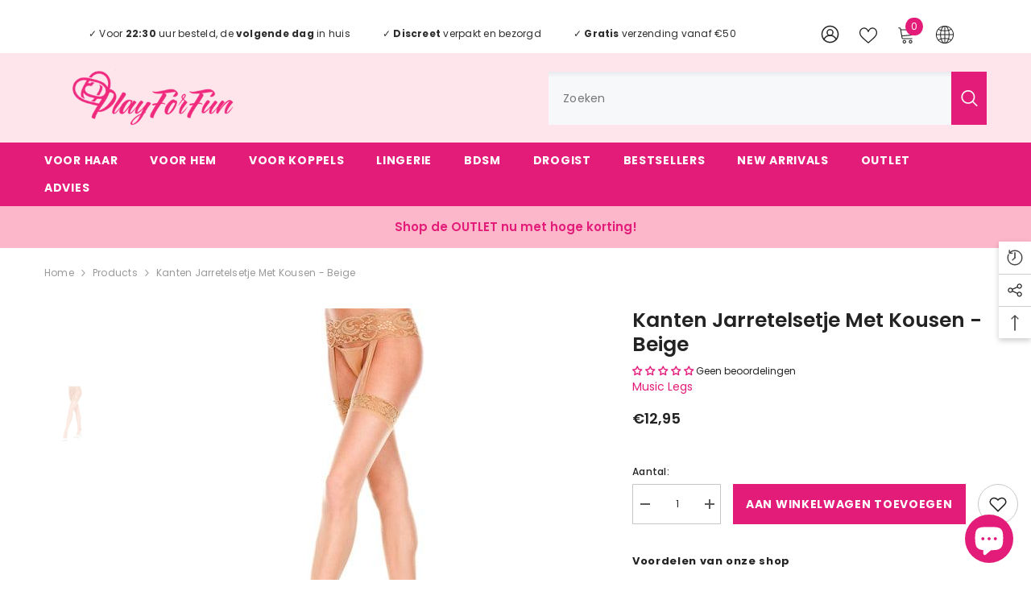

--- FILE ---
content_type: text/javascript
request_url: https://playforfun.nl/cdn/shop/t/33/assets/global.js?v=118703033798460989741725511282
body_size: 5275
content:
function getFocusableElements(container){return Array.from(container.querySelectorAll("summary, a[href], button:enabled, [tabindex]:not([tabindex^='-']), [draggable], area, input:not([type=hidden]):enabled, select:enabled, textarea:enabled, object"))}const trapFocusHandlers={},warningTime=3e3;function trapFocus(container,elementToFocus=container){var elements=getFocusableElements(container),first=elements[0],last=elements[elements.length-1];removeTrapFocus(),trapFocusHandlers.focusin=event=>{event.target!==container&&event.target!==last&&event.target!==first||document.addEventListener("keydown",trapFocusHandlers.keydown)},trapFocusHandlers.focusout=function(){document.removeEventListener("keydown",trapFocusHandlers.keydown)},trapFocusHandlers.keydown=function(event){event.code.toUpperCase()==="TAB"&&(event.target===last&&!event.shiftKey&&(event.preventDefault(),first.focus()),(event.target===container||event.target===first)&&event.shiftKey&&(event.preventDefault(),last.focus()))},document.addEventListener("focusout",trapFocusHandlers.focusout),document.addEventListener("focusin",trapFocusHandlers.focusin),elementToFocus.focus()}function pauseAllMedia(){document.querySelectorAll(".js-youtube").forEach(video=>{video.contentWindow.postMessage('{"event":"command","func":"pauseVideo","args":""}',"*")}),document.querySelectorAll(".js-vimeo").forEach(video=>{video.contentWindow.postMessage('{"method":"pause"}',"*")}),document.querySelectorAll("video").forEach(video=>video.pause()),document.querySelectorAll("product-model").forEach(model=>model.modelViewerUI?.pause())}function removeTrapFocus(elementToFocus=null){document.removeEventListener("focusin",trapFocusHandlers.focusin),document.removeEventListener("focusout",trapFocusHandlers.focusout),document.removeEventListener("keydown",trapFocusHandlers.keydown),elementToFocus&&elementToFocus.focus()}function debounce(fn,wait){let t;return(...args)=>{clearTimeout(t),t=setTimeout(()=>fn.apply(this,args),wait)}}const serializeForm=form=>{const obj={},formData=new FormData(form);for(const key of formData.keys())obj[key]=formData.get(key);return JSON.stringify(obj)};function throttle(fn,delay){let lastCall=0;return function(...args){const now=new Date().getTime();if(!(now-lastCall<delay))return lastCall=now,fn(...args)}}function fetchConfig(type="json"){return{method:"POST",headers:{"Content-Type":"application/json",Accept:`application/${type}`}}}function extractContent(string){var div=document.createElement("div");return div.innerHTML=string,div.textContent||div.innerText}typeof window.Shopify>"u"&&(window.Shopify={}),Shopify.bind=function(fn,scope){return function(){return fn.apply(scope,arguments)}},Shopify.setSelectorByValue=function(selector,value){for(var i=0,count=selector.options.length;i<count;i++){var option=selector.options[i];if(value==option.value||value==option.innerHTML)return selector.selectedIndex=i,i}},Shopify.addListener=function(target2,eventName,callback){target2.addEventListener?target2.addEventListener(eventName,callback,!1):target2.attachEvent("on"+eventName,callback)},Shopify.postLink=function(path,options){options=options||{};var method=options.method||"post",params=options.parameters||{},form=document.createElement("form");form.setAttribute("method",method),form.setAttribute("action",path);for(var key in params){var hiddenField=document.createElement("input");hiddenField.setAttribute("type","hidden"),hiddenField.setAttribute("name",key),hiddenField.setAttribute("value",params[key]),form.appendChild(hiddenField)}document.body.appendChild(form),form.submit(),document.body.removeChild(form)},Shopify.CountryProvinceSelector=function(country_domid,province_domid,options){this.countryEl=document.getElementById(country_domid),this.provinceEl=document.getElementById(province_domid),this.provinceContainer=document.getElementById(options.hideElement||province_domid),Shopify.addListener(this.countryEl,"change",Shopify.bind(this.countryHandler,this)),this.initCountry(),this.initProvince()},Shopify.CountryProvinceSelector.prototype={initCountry:function(){var value=this.countryEl.getAttribute("data-default");Shopify.setSelectorByValue(this.countryEl,value),this.countryHandler()},initProvince:function(){var value=this.provinceEl.getAttribute("data-default");value&&this.provinceEl.options.length>0&&Shopify.setSelectorByValue(this.provinceEl,value)},countryHandler:function(e){var opt=this.countryEl.options[this.countryEl.selectedIndex],raw=opt.getAttribute("data-provinces"),provinces=JSON.parse(raw);if(this.clearOptions(this.provinceEl),provinces&&provinces.length==0)this.provinceContainer.style.display="none";else{for(var i=0;i<provinces.length;i++){var opt=document.createElement("option");opt.value=provinces[i][0],opt.innerHTML=provinces[i][1],this.provinceEl.appendChild(opt)}this.provinceContainer.style.display=""}},clearOptions:function(selector){for(;selector.firstChild;)selector.removeChild(selector.firstChild)},setOptions:function(selector,values){for(var i=0,count=values.length;i<values.length;i++){var opt=document.createElement("option");opt.value=values[i],opt.innerHTML=values[i],selector.appendChild(opt)}}},Shopify.formatMoney=function(cents,format){typeof cents=="string"&&(cents=cents.replace(".",""));var value="",placeholderRegex=/\{\{\s*(\w+)\s*\}\}/,formatString=format||this.money_format;function defaultOption(opt,def){return typeof opt>"u"?def:opt}function formatWithDelimiters(number,precision,thousands,decimal){if(precision=defaultOption(precision,2),thousands=defaultOption(thousands,","),decimal=defaultOption(decimal,"."),isNaN(number)||number==null)return 0;number=(number/100).toFixed(precision);var parts=number.split("."),dollars=parts[0].replace(/(\d)(?=(\d\d\d)+(?!\d))/g,"$1"+thousands),cents2=parts[1]?decimal+parts[1]:"";return dollars+cents2}switch(formatString.match(placeholderRegex)[1]){case"amount":value=formatWithDelimiters(cents,2);break;case"amount_no_decimals":value=formatWithDelimiters(cents,0);break;case"amount_with_comma_separator":value=formatWithDelimiters(cents,2,".",",");break;case"amount_no_decimals_with_comma_separator":value=formatWithDelimiters(cents,0,".",",");break}return formatString.replace(placeholderRegex,value)},Shopify.getCart=function(callback){$.getJSON("/cart.js",function(cart,textStatus2){typeof callback=="function"?callback(cart):Shopify.onCartUpdate(cart)})},Shopify.onCartUpdate=function(cart){alert("There are now "+cart.item_count+" items in the cart.")},Shopify.changeItem=function(variant_id,quantity,index,callback){getCartUpdate(index,quantity,callback)},Shopify.removeItem=function(variant_id,index,callback){getCartUpdate(index,0,callback)};function getCartUpdate(line,quantity,callback){const body=JSON.stringify({line,quantity,sections_url:window.location.pathname});fetch(`${routes.cart_change_url}`,{...fetchConfig(),body}).then(response=>response.text()).then(state=>{const parsedState=JSON.parse(state);if(parsedState.errors){showWarning("Error : "+parsedState.errors,warningTime);return}typeof callback=="function"?callback(parsedState):Shopify.onCartUpdate(parsedState)}).catch(e=>{console.error(e)})}Shopify.addItem=function(variant_id,quantity,$target,callback,input=null){var quantity=quantity||1;let dataForm="quantity="+quantity+"&id="+variant_id;if($target.closest("form")){const $properties=$target.closest("form").find('[name^="properties"]');$properties.length&&$properties.each((index,element)=>{dataForm=`${dataForm}&${$(element).attr("name")}=${$(element).val()}`})}var params={type:"POST",url:"/cart/add.js",data:dataForm,dataType:"json",success:function(line_item){typeof callback=="function"?callback(line_item):Shopify.onItemAdded(line_item)},error:function(XMLHttpRequest2,textStatus2){var message2=window.cartStrings.addProductOutQuantity2;if(input.length>0){var maxValue=parseInt(input.attr("data-inventory-quantity"));message2=getInputMessage(maxValue),input.val(maxValue)}Shopify.onError(XMLHttpRequest2,textStatus2,message2),target?.classList.remove("is-loading")}};$.ajax(params)},Shopify.onItemAdded=function(line_item){alert(line_item.title+" was added to your shopping cart.")},Shopify.onError=function(XMLHttpRequest,textStatus,message){var data=eval("("+XMLHttpRequest.responseText+")");data.message?data.description?showWarning(data.description):showWarning(data.message+": "+message,warningTime):showWarning("Error : "+message,warningTime)};class MenuDrawer extends HTMLElement{constructor(){super(),this.mainDetailsToggle=this.querySelector("details");const summaryElements=this.querySelectorAll("summary");this.addAccessibilityAttributes(summaryElements),navigator.platform==="iPhone"&&document.documentElement.style.setProperty("--viewport-height",`${window.innerHeight}px`),this.addEventListener("keyup",this.onKeyUp.bind(this)),this.addEventListener("focusout",this.onFocusOut.bind(this)),this.bindEvents()}bindEvents(){this.querySelectorAll("summary").forEach(summary=>summary.addEventListener("click",this.onSummaryClick.bind(this))),this.querySelectorAll("button").forEach(button=>button.addEventListener("click",this.onCloseButtonClick.bind(this)))}addAccessibilityAttributes(summaryElements){summaryElements.forEach(element=>{element.setAttribute("role","button"),element.setAttribute("aria-expanded",!1),element.setAttribute("aria-controls",element.nextElementSibling.id)})}onKeyUp(event){if(event.code.toUpperCase()!=="ESCAPE")return;const openDetailsElement=event.target.closest("details[open]");openDetailsElement&&(openDetailsElement===this.mainDetailsToggle?this.closeMenuDrawer(this.mainDetailsToggle.querySelector("summary")):this.closeSubmenu(openDetailsElement))}onSummaryClick(event){const summaryElement=event.currentTarget,detailsElement=summaryElement.parentNode,isOpen=detailsElement.hasAttribute("open");detailsElement===this.mainDetailsToggle?(isOpen&&event.preventDefault(),isOpen?this.closeMenuDrawer(summaryElement):this.openMenuDrawer(summaryElement)):(trapFocus(summaryElement.nextElementSibling,detailsElement.querySelector("button")),setTimeout(()=>{detailsElement.classList.add("menu-opening")}))}openMenuDrawer(summaryElement){setTimeout(()=>{this.mainDetailsToggle.classList.add("menu-opening")}),summaryElement.setAttribute("aria-expanded",!0),trapFocus(this.mainDetailsToggle,summaryElement),document.body.classList.add("overflow-hidden-mobile")}closeMenuDrawer(event,elementToFocus=!1){event!==void 0&&(this.mainDetailsToggle.classList.remove("menu-opening"),this.mainDetailsToggle.querySelectorAll("details").forEach(details=>{details.removeAttribute("open"),details.classList.remove("menu-opening")}),this.mainDetailsToggle.querySelector("summary").setAttribute("aria-expanded",!1),document.body.classList.remove("overflow-hidden-mobile"),removeTrapFocus(elementToFocus),this.closeAnimation(this.mainDetailsToggle))}onFocusOut(event){setTimeout(()=>{this.mainDetailsToggle.hasAttribute("open")&&!this.mainDetailsToggle.contains(document.activeElement)&&this.closeMenuDrawer()})}onCloseButtonClick(event){const detailsElement=event.currentTarget.closest("details");this.closeSubmenu(detailsElement)}closeSubmenu(detailsElement){detailsElement.classList.remove("menu-opening"),removeTrapFocus(),this.closeAnimation(detailsElement)}closeAnimation(detailsElement){let animationStart;const handleAnimation=time=>{animationStart===void 0&&(animationStart=time),time-animationStart<400?window.requestAnimationFrame(handleAnimation):(detailsElement.removeAttribute("open"),detailsElement.closest("details[open]")&&trapFocus(detailsElement.closest("details[open]"),detailsElement.querySelector("summary")))};window.requestAnimationFrame(handleAnimation)}}customElements.define("menu-drawer",MenuDrawer);class HeaderDrawer extends MenuDrawer{constructor(){super()}openMenuDrawer(summaryElement){this.header=this.header||document.getElementById("shopify-section-header"),this.borderOffset=this.borderOffset||this.closest(".header-wrapper").classList.contains("header-wrapper--border-bottom")?1:0,document.documentElement.style.setProperty("--header-bottom-position",`${parseInt(this.header.getBoundingClientRect().bottom-this.borderOffset)}px`),setTimeout(()=>{this.mainDetailsToggle.classList.add("menu-opening")}),summaryElement.setAttribute("aria-expanded",!0),trapFocus(this.mainDetailsToggle,summaryElement),document.body.classList.add("overflow-hidden-mobile")}}customElements.define("header-drawer",HeaderDrawer);class UpdateQuantity extends HTMLElement{constructor(){super(),this.input=this.querySelector("input"),this.changeCart=!1,this.changeEvent=new Event("change",{bubbles:!0}),this.querySelectorAll(".btn-quantity").forEach(button=>button.addEventListener("click",this.onButtonClick.bind(this)))}onButtonClick(event){event.preventDefault();const $target=event.target;let el_input=$target.parentElement.querySelector(".quantity");const value=Number(el_input.value),inStockNumber=Number(el_input.dataset.inventoryQuantity),buttonAdd=$target.closest(".product-form")?.querySelector("[data-btn-addtocart]");let newVal,checkAvailabel=!1;const policyArray=document.body.matches(".quickshop-popup-show")?window[`quick_shop_policy_array_${this.input.dataset.product}`]:window[`cart_selling_array_${this.dataset.product}`],currentId=document.body.matches(".quickshop-popup-show")?this.closest(".productView-options").querySelector('[name="id"]').value:this.input.dataset.cartQuantityId,thisVariantStatus=policyArray[currentId];if(buttonAdd?.dataset.available=="false"||buttonAdd?.dataset.available==null?checkAvailabel=!0:checkAvailabel=!1,$target.matches(".plus")?newVal=value+1:$target.matches(".minus")?newVal=value-1:newVal=value,newVal<0&&(newVal=1),newVal>inStockNumber&&checkAvailabel&&thisVariantStatus=="deny"){const message2=getInputMessage(inStockNumber);showWarning(message2,warningTime),newVal=inStockNumber}el_input.value=newVal,typeof this.changeCart=="number"&&clearTimeout(this.changeCart),this.changeCart=setTimeout(()=>{$target.matches(".btn-quantity")&&this.input.dispatchEvent(this.changeEvent)},350)}quantityCheckedToBeContinue(){const sellingArray=window[`cart_selling_array_${this.dataset.product}`];return sellingArray==null?!1:sellingArray[this.querySelector('[name="quantity"]').dataset.cartQuantityId]==="continue"}}class UpdateQuantityQuickShop extends HTMLElement{constructor(){super(),this.input=this.querySelector("input"),this.changeEvent=new Event("change",{bubbles:!0}),this.querySelectorAll(".btn-quantity").forEach(button=>button.addEventListener("click",this.onChangeQuantity.bind(this))),this.input.addEventListener("change",this.onChangeQuantity.bind(this))}onChangeQuantity(event){event.preventDefault();const target2=event.target;let el_input=target2.parentElement.querySelector(".quantity");const value=Number(el_input.value),inStockNumber=Number(el_input.dataset.inventoryQuantity),buttonAdd=target2.closest("[data-quickshop]").querySelector("[data-btn-addtocart]");let newVal;if(target2.matches(".plus")?newVal=value+1:target2.matches(".minus")?newVal=value-1:newVal=value,newVal<=0&&(newVal=1),newVal>inStockNumber&&!buttonAdd.matches(".button--pre-untrack")){const message2=getInputMessage(inStockNumber);showWarning(message2,warningTime),newVal=inStockNumber}el_input.value=newVal,target2.matches(".btn-quantity")&&this.input.dispatchEvent(this.changeEvent),this.closest("[data-quickshop]").querySelector('form input[type="hidden"]').setAttribute("value",newVal)}}class ProductScroller extends HTMLElement{constructor(){super(),this.container=this.querySelector("[data-drag-container]"),this.dragParent=this.querySelector("[data-drag-parent]"),this.initDragToScroll()}initDragToScroll(){if((wrapper=>wrapper.clientWidth<wrapper.scrollWidth)(this.container)){this.dragToScroll(this.container);return}this.dragToScroll(this.dragParent)}dragToScroll(slider){let mouseDown=!1,start,scrollLeft,inactiveTimeout;slider.addEventListener("mousedown",e=>{const target2=e.target;mouseDown=!0,start=e.pageX-slider.offsetLeft,scrollLeft=slider.scrollLeft}),slider.addEventListener("mouseup",()=>{mouseDown=!1,clearTimeout(inactiveTimeout),inactiveTimeout=setTimeout(()=>{slider.classList.remove("active")},150)}),slider.addEventListener("mousemove",e=>{if(!mouseDown)return;e.preventDefault(),slider.classList.contains("active")||slider.classList.add("active");const walk=(e.pageX-slider.offsetLeft-start)*1;slider.scrollLeft=scrollLeft-walk}),slider.addEventListener("mouseleave",()=>{mouseDown=!1,clearTimeout(inactiveTimeout),inactiveTimeout=setTimeout(()=>{slider.classList.remove("active")},150)})}}class ImageToFlip extends HTMLElement{constructor(){super(),this.imageContainer=this,this.initObserver()}initObserver(){this.observer=new IntersectionObserver((entries,observer)=>{const imageRef=entries[0];imageRef.isIntersecting&&(imageRef.target.classList.add("show"),observer.unobserve(imageRef.target))},{threshold:.4}),this.observer.observe(this.imageContainer)}}window.addEventListener("load",()=>{customElements.define("cart-update-quantity",UpdateQuantity),customElements.define("quickshop-update-quantity",UpdateQuantityQuickShop),customElements.define("product-scroller",ProductScroller)});function showWarning(content,time=null){window.warningTimeout&&clearTimeout(window.warningTimeout);const warningPopupContent=document.getElementById("halo-warning-popup").querySelector("[data-halo-warning-content]");warningPopupContent.textContent=content,document.body.classList.add("has-warning"),time&&(window.warningTimeout=setTimeout(()=>{document.body.classList.remove("has-warning")},time))}function getInputMessage(maxValue){var message2=window.cartStrings.addProductOutQuantity.replace("[maxQuantity]",maxValue);return message2}class FadeInComponent extends HTMLElement{constructor(){super()}connectedCallback(){this.initObserver()}initObserver(){const handler=(entries,observer)=>{entries[0].isIntersecting&&(this.classList.add("fade-in"),observer.unobserve(this))},options={threshold:.7};this.observer=new IntersectionObserver(handler,options),this.observer.observe(this)}}window.addEventListener("load",()=>{customElements.define("fade-in-component",FadeInComponent),this.loadScrolling()}),window.onscroll=()=>{this.loadScrolling()};function loadScrolling(){document.querySelectorAll("[data-scrolling]").forEach(element=>{element.dataset.scrolling=="vertical"?this.scrollVertical(element):this.scrollHorizontal(element)})}function scrollVertical(element){const $thisItem=element.closest(".special-banner__item")||element,top=$thisItem.getBoundingClientRect().top,height=$thisItem.getBoundingClientRect().height,wdHeight=window.innerHeight,coefficient=element.scrollHeight/height,redundant=height>=wdHeight?0:(wdHeight-height)/2;top-redundant<0&&top>height*-1?this.scrollTop(element,(top*-1+redundant)*coefficient):top-redundant>=0?this.scrollTop(element,0):this.scrollTop(element,element.scrollHeight)}function scrollTop(element,scope){element.scrollTo({top:scope,behavior:"smooth"})}function scrollHorizontal(element){const $thisFirst=element.querySelector(".scrolling-text__list--1"),$thisSecond=element.querySelector(".scrolling-text__list--2");if(!$thisFirst)return;const top=element.getBoundingClientRect().top,height=element.getBoundingClientRect().height,wdHeight=window.innerHeight,scrollWidth=$thisFirst.scrollWidth>window.innerWidth?$thisFirst.scrollWidth-window.innerWidth:0,contentHeight=$thisFirst.getBoundingClientRect().height*2,redundant=height>=wdHeight?0:(wdHeight-height)/2,coefficient=scrollWidth/(height/2+redundant-contentHeight);let scope=(top*-1+redundant)*coefficient,scope2=(height/2-contentHeight+redundant)*coefficient-scope;top-redundant<0&&top-contentHeight>height*-1/2?(scope=scope*-1,scope2=scope2*-1):top-redundant>=0?(scope=0,scope2=scrollWidth*-1):(scope=scrollWidth*-1,scope2=0),$thisFirst.scrollWidth<=window.innerWidth?$thisSecond.style.justifyContent="flex-end":this.translateX($thisFirst,$thisSecond,scope,scope2)}function translateX($thisFirst,$thisSecond,scope,scope2){$thisFirst.style.transform=`translateX(${scope}px)`,$thisSecond.style.transform=`translateX(${scope2}px)`}class SmoothScrollMenu{constructor(selector){this.menuItems=document.querySelectorAll(selector),this.attachEvents(),this.hideMenuItemsWithoutSection()}attachEvents(){this.menuItems.forEach(item=>{const anchor=item.querySelector("a");anchor&&anchor.getAttribute("href")&&anchor.getAttribute("href")!=="#"&&anchor.addEventListener("click",event=>this.handleMenuItemClick(event,anchor))})}handleMenuItemClick(event,anchor){event.preventDefault();var targetHref=anchor.getAttribute("href"),shouldScroll=!0;const location=window.location.pathname+window.location.hash;if(targetHref.includes("/")&&location!==targetHref&&(window.location.href=targetHref,shouldScroll=!1),shouldScroll){var targetElement=document.getElementById(anchor.getAttribute("href").split("#")[1]);targetElement&&this.scrollToSection(targetElement)}}scrollToSection(element){this.smoothScrollTo(element)}smoothScrollTo(element){window.scrollTo({behavior:"smooth",top:element.offsetTop})}hideMenuItemsWithoutSection(){this.menuItems.forEach(item=>{const hash=item.querySelector("a").getAttribute("href").split("#")[1];hash!==void 0&&hash!==""&&!document.getElementById(hash)&&(item.style.display="none")})}}document.addEventListener("DOMContentLoaded",function(){new SmoothScrollMenu(".header__inline-menu .menu-lv-1"),customElements.define("details-disclosure",DetailsDisclosure)});class DetailsDisclosure extends HTMLElement{constructor(){super(),this.mainDetailsToggle=this.querySelector("details"),this.addEventListener("keyup",this.onKeyUp),this.mainDetailsToggle.addEventListener("focusout",this.onFocusOut.bind(this))}onKeyUp(event){if(event.code.toUpperCase()!=="ESCAPE")return;const openDetailsElement=event.target.closest("details[open]");if(!openDetailsElement)return;const summaryElement=openDetailsElement.querySelector("summary");openDetailsElement.removeAttribute("open"),summaryElement.focus()}onFocusOut(){setTimeout(()=>{this.contains(document.activeElement)||this.close()})}close(){this.mainDetailsToggle.removeAttribute("open")}}class AccountIcon extends HTMLElement{constructor(){super(),this.icon=this.querySelector(".icon")}connectedCallback(){document.addEventListener("storefront:signincompleted",this.handleStorefrontSignInCompleted.bind(this))}handleStorefrontSignInCompleted(event){event?.detail?.avatar&&this.icon?.replaceWith(event.detail.avatar.cloneNode())}}customElements.define("account-icon",AccountIcon);class PositiveVibesComponent extends HTMLElement{constructor(){super(),this.productPositiveVibes()}productPositiveVibes(){const parent=this.querySelector(".text-vibes"),children=this.querySelectorAll(".text-vibes--child");let currentIndex=0;if(children.length>1){const newDiv=document.createElement("div");newDiv.classList.add("text-vibes--child"),newDiv.innerHTML=children[0].innerHTML,parent.appendChild(newDiv);const childrens=parent.querySelectorAll(".text-vibes--child");setInterval(()=>{const height=childrens[currentIndex].offsetHeight;childrens.forEach((child,index)=>{parent.style.cssText=`transform: translateY(${height*-currentIndex}px); transition: all .5s ease;`,currentIndex==0&&(parent.style.cssText=`transform: translateY(${height*-currentIndex}px); transition: none;`)}),currentIndex=(currentIndex+1)%childrens.length,this.heightPositive()},3e3)}}heightPositive(){const parent=this.querySelector(".text-vibes"),childrens=this.querySelectorAll(".text-vibes--child");let maxHeight=0;childrens.forEach(child=>{maxHeight=Math.max(maxHeight,child.querySelector("p").offsetHeight)}),this.style.minHeight=maxHeight+"px",childrens.forEach(child=>{child.style.minHeight=`${maxHeight}px`})}}document.addEventListener("DOMContentLoaded",()=>{customElements.define("positive-vibes",PositiveVibesComponent)});function checkTransparentHeader(){allowTransparent(),Shopify.designMode&&(document.addEventListener("shopify:section:load",allowTransparent),document.addEventListener("shopify:section:unload",allowTransparent),document.addEventListener("shopify:section:reorder",allowTransparent))}function allowTransparent(){document.querySelector(".shopify-section:first-child [allow-transparent-header]")||document.querySelector("body").removeAttribute("allow-transparency")}document.addEventListener("DOMContentLoaded",function(){checkTransparentHeader()});
//# sourceMappingURL=/cdn/shop/t/33/assets/global.js.map?v=118703033798460989741725511282


--- FILE ---
content_type: text/javascript; charset=utf-8
request_url: https://playforfun.nl/products/kanten-jarretelsetje-met-netkousen-beige.js
body_size: 500
content:
{"id":7609397346560,"title":"Kanten Jarretelsetje Met Kousen - Beige","handle":"kanten-jarretelsetje-met-netkousen-beige","description":"\u003cp\u003eDeze kanten jarretelpanty met kousen combineert een sexy uitstraling met maximaal draagcomfort. De jarretelgordel is gemaakt van elastisch kant. Zo ben je altijd verzekerd van de juiste pasvorm. Zowel de gordel als de bijbehorende kousen zijn afgewerkt met een delicaat kantrandje. Zoek je een jarretelgordel die moeiteloos onder je strakste jurkjes kan worden gedragen? Dit prachtige setje is dé oplossing!\u003c\/p\u003e\u003cbr\u003e\u003cbr\u003e\u003cul\u003e\n\u003cli\u003e\n\u003cstrong\u003eKleur: \u003c\/strong\u003eBeige\u003c\/li\u003e\n\u003cli\u003e\n\u003cstrong\u003eMateriaal: \u003c\/strong\u003e100% Nylon\u003c\/li\u003e\n\u003cli\u003e\n\u003cstrong\u003eLxbxh: \u003c\/strong\u003e23x17x1\u003c\/li\u003e\n\u003cli\u003e\n\u003cstrong\u003eMaat: \u003c\/strong\u003eOne Size (S-M 34 - 38) \u003c\/li\u003e\n\u003c\/ul\u003e","published_at":"2022-02-24T00:19:00+01:00","created_at":"2022-02-24T00:19:02+01:00","vendor":"Music Legs","type":"Dames lingerie - Jarretel setjes","tags":[],"price":1295,"price_min":1295,"price_max":1295,"available":true,"price_varies":false,"compare_at_price":null,"compare_at_price_min":0,"compare_at_price_max":0,"compare_at_price_varies":false,"variants":[{"id":42450147442944,"title":"Default Title","option1":"Default Title","option2":null,"option3":null,"sku":"7800-BEIGE","requires_shipping":true,"taxable":true,"featured_image":null,"available":true,"name":"Kanten Jarretelsetje Met Kousen - Beige","public_title":null,"options":["Default Title"],"price":1295,"weight":56,"compare_at_price":null,"inventory_management":"shopify","barcode":"849450000822","requires_selling_plan":false,"selling_plan_allocations":[]}],"images":["\/\/cdn.shopify.com\/s\/files\/1\/0620\/6721\/2544\/products\/playforfun-kanten-jarretelsetje-met-kousen-beige.jpg?v=1719430209"],"featured_image":"\/\/cdn.shopify.com\/s\/files\/1\/0620\/6721\/2544\/products\/playforfun-kanten-jarretelsetje-met-kousen-beige.jpg?v=1719430209","options":[{"name":"Title","position":1,"values":["Default Title"]}],"url":"\/products\/kanten-jarretelsetje-met-netkousen-beige","media":[{"alt":"Kanten Jarretelsetje Met Kousen - Beige - PlayForFun","id":29437283795200,"position":1,"preview_image":{"aspect_ratio":1.0,"height":500,"width":500,"src":"https:\/\/cdn.shopify.com\/s\/files\/1\/0620\/6721\/2544\/products\/playforfun-kanten-jarretelsetje-met-kousen-beige.jpg?v=1719430209"},"aspect_ratio":1.0,"height":500,"media_type":"image","src":"https:\/\/cdn.shopify.com\/s\/files\/1\/0620\/6721\/2544\/products\/playforfun-kanten-jarretelsetje-met-kousen-beige.jpg?v=1719430209","width":500}],"requires_selling_plan":false,"selling_plan_groups":[]}